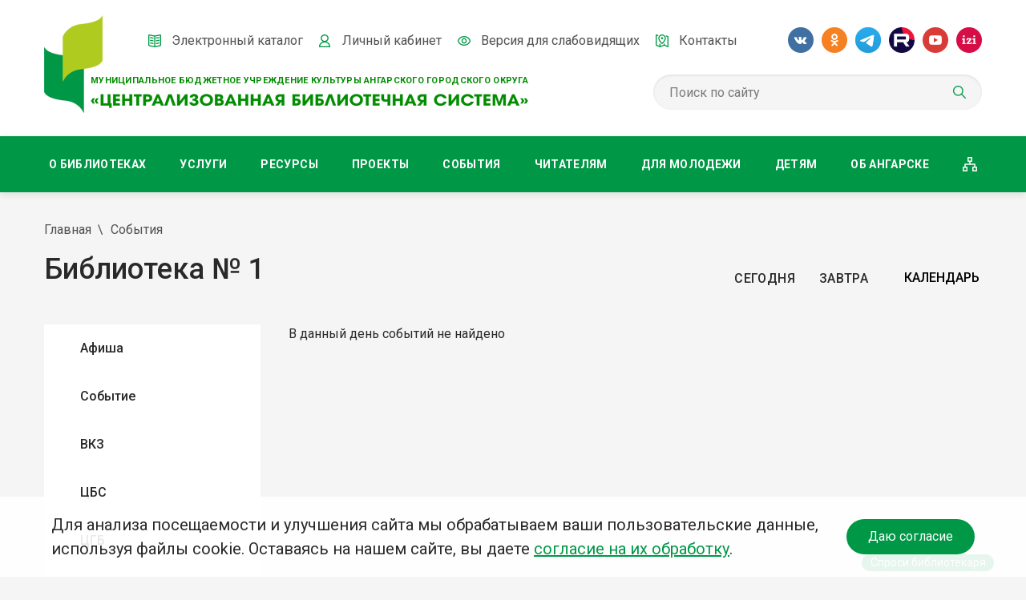

--- FILE ---
content_type: text/html; charset=utf-8
request_url: http://www.cbs-angarsk.ru/sobytia/16/?date=2023-02-03
body_size: 9531
content:

<!DOCTYPE html>

<html lang="ru">

<head>
     <title>События</title>
    <meta http-equiv="X-UA-Compatible" content="IE=edge">
    <meta charset="utf-8" />
    <meta name="keywords" content="">
    <meta name="description" content="">
    <meta name="author" content="">
    <meta name="viewport" content="width=device-width, initial-scale=1.0">
    <meta name="proculture-verification" content="57a860edf805333fa78016f2c01e274d">
    <link href='https://fonts.googleapis.com/css?family=Roboto:500,700,400&subset=latin,cyrillic' rel='stylesheet' type='text/css'>
    <link rel="stylesheet" href="/files/site/css/reset.css" />
    <link rel="stylesheet" href="/files/site/css/style.css?v=1.03" />
    <!-- <link rel="stylesheet" href="/files/site/css/blink.css?v=1.01" /> -->
    <link rel="stylesheet" href="/files/site/css/styleVS.css?v=1.04" />
    <link rel="stylesheet" href="/files/site/css/styleN.css?v=1.07" />
    <link rel="stylesheet" href="/files/site/css/owl.carousel.min.css" />
    <link rel="stylesheet" href="/files/site/css/jquery.jscrollpane.min.css" />
    <link rel="stylesheet" href="/files/site/css/jquery.fancybox.min.css" />
    <link rel="stylesheet" href="/files/site/js/jquery_ui_datepicker/smothness/jquery_ui_datepicker.css" />
    <!-- <link rel="stylesheet" href="/files/site/css/simplebar.css" /> -->
    <!-- gosuslugi widget 19/12/2023 -->
    <script src='https://pos.gosuslugi.ru/bin/script.min.js'></script> 
    <link rel="stylesheet" href="/files/site/css/style.widget.css?v=1.11769125256" />
    <!-- / -->
    <!--[if lt IE 9]>
		<script src="/files/site/js/html5shiv.min.js"></script>
		<script src="/files/site/js/respond.min.js"></script>
	<![endif]-->
   
    <link rel="icon" type="image/vnd.microsoft.icon" href="favicon.ico">
    <link rel="shortcut icon" href="favicon.ico">


<!-- Код счетчика. Установите данный код на свой сайт: -->
<script async src="https://culturaltracking.ru/static/js/spxl.js?pixelId=15338" data-pixel-id="15338"></script>
 
<!-- Yandex.Metrika counter -->
<script type="text/javascript" >
   (function(m,e,t,r,i,k,a){m[i]=m[i]||function(){(m[i].a=m[i].a||[]).push(arguments)};
   m[i].l=1*new Date();k=e.createElement(t),a=e.getElementsByTagName(t)[0],k.async=1,k.src=r,a.parentNode.insertBefore(k,a)})
   (window, document, "script", "https://mc.yandex.ru/metrika/tag.js", "ym");

   ym(56962648, "init", {
        clickmap:true,
        trackLinks:true,
        accurateTrackBounce:true
   });
</script>
<noscript><div><img src="https://mc.yandex.ru/watch/56962648" style="position:absolute; left:-9999px;" alt="" /></div></noscript><!-- /Yandex.Metrika counter -->
<meta name="yandex-verification" content="524a8620c2bf2b32" />
<!-- Yandex.Metrika counter -->
<script type="text/javascript" >
   (function(m,e,t,r,i,k,a){m[i]=m[i]||function(){(m[i].a=m[i].a||[]).push(arguments)};
   m[i].l=1*new Date();k=e.createElement(t),a=e.getElementsByTagName(t)[0],k.async=1,k.src=r,a.parentNode.insertBefore(k,a)})
   (window, document, "script", "https://mc.yandex.ru/metrika/tag.js", "ym");

   ym(1922587, "init", {
        clickmap:true,
        trackLinks:true,
        accurateTrackBounce:true
   });
</script>
<noscript><div><img src="https://mc.yandex.ru/watch/1922587" style="position:absolute; left:-9999px;" alt="" /></div></noscript>
<!-- /Yandex.Metrika counter -->



 
    
    <link href="/files/site/js/jquery_ui_datepicker/timepicker_plug/css/style.css" rel="stylesheet" type="text/css" />
    <link href="/files/site/js/jquery_ui_datepicker/smothness/jquery_ui_datepicker.css" rel="stylesheet" type="text/css" />
    <!-- <input class="datetime" value="2008-08-23 10:45:00" id="starttime"/>  -->
    <style type="text/css">
        .ui-datepicker {
            z-index: 99 !important;
        }
        .datetime {
                margin-top: -1px;
            }
            input.datetime::-webkit-input-placeholder {
                color: #2a2a2a;
                font-weight: 500;
                font-size: 16px;
                font-family: 'Roboto', sans-serif;
            }
           input.datetime:-ms-input-placeholder {
                color: #2a2a2a;
                font-weight: 500;
                font-size: 16px;
                font-family: 'Roboto', sans-serif;
           }
           input.datetime::-ms-input-placeholder {
                color: #2a2a2a;
                font-weight: 500;
                font-size: 16px;
                font-family: 'Roboto', sans-serif;
           }
           input.datetime::placeholder {
                color: #2a2a2a;
                font-weight: 500;
                font-size: 16px;
                font-family: 'Roboto', sans-serif;
           } 
    </style>
</head>

<body>
	<!--  -->
    <!-- wrap -->
    <div class="wrap">
		



<header class="header">
    <div class="inner-wrap">
        <div class="logo-wrap">
            <a href="/" class="logo">
                <img src="/files/site/img/main/logo.png" alt="">
            </a>
            <div class="logo-text-wrap">
                <div class="logo-text">муниципальное бюджетное учреждение культуры ангарского городского округа</div>
                <div class="logo-text-pic">
                    <img src="/files/site/img/main/logo-text.png" alt="">
                </div>
            </div>
        </div>
        <div class="header-menu-wrap">
            <ul style="">
                <li>
                    <a href="http://irbis.cbs-angarsk.ru/CGI-bin/irbis64r_plus/irbis_webcgi.exe?C21COM=F&I21DBN=EK_FULLTEXT&P21DBN=EK&Z21ID=GUEST" target="_blank">
                        <span class="menu-ico"><span class="i i-ico-header01"></span></span>
                        <span class="menu-title">Электронный каталог</span>
                    </a>
                </li>
                <li>
                    <div class="main-login-wrap js-popup-wrap">
                        <a href="/personal/profile/" class="">
                            <span class="menu-ico"><span class="i i-ico-header02"></span></span>
                            <span class="menu-title">Личный кабинет</span>
                        </a>
                                                    <form class="login-block js-popup-block">

                                <div class="frm-row" style="width: 100%; margin: 0;">
                                    <div class="frm-field full" style="margin-bottom: 15px;">
                                        <input type="email" name="email" placeholder="Email">
                                    </div>
                                </div>
                                <div class="frm-row" style="width: 100%; margin: 0;">
                                    <div class="frm-field full" style="margin-bottom: 15px;">
                                        <input type="password" name="password" placeholder="Пароль">
                                    </div>
                                </div>
                                <div class="frm-row" style="width: 100%; margin: 0;">
                                    <div class="frm-field full" style="margin-bottom: 15px;">
                                        <a class="aa" href="/personal/">Регистрация</a>
                                    </div>
                                </div>
                                <div class="frm-row pass" style="width: 100%; margin: 0;">
                                    <div class="frm-field pass" style="margin-bottom: 15px;">
                                        <a class="password-lol" href="">Забыли пароль?</a>
                                    </div>
                                </div>
                                <div class="frm-row-submit">
                                    <div class="frm-field full" style="margin-bottom: 15px;">
                                        <input type="submit" class="btn-main" value="Войти" style="    min-width: 160px;">
                                    </div>
                                </div>
                            </form>
                                            </div>


                </li>
                <li>
                    <a href="?blint=1" class="noeyes">
                        <span class="menu-ico"><span class="i i-ico-header03"></span></span>
                        <span class="menu-title">Версия для слабовидящих</span>
                    </a>
                </li>
                <li>
                    <a href="/contacts/">
                        <span class="menu-ico"><span class="i i-ico-header04"></span></span>
                        <span class="menu-title">Контакты</span>
                    </a>
                </li>
            </ul>
        </div>
        <div class="soc-wrap">
            <a href="https://vk.com/public165017757" target="_blank" class="btn-action-soc"><span class="i i-ico-soc01"></span></a>
            <!-- <a href="https://www.facebook.com/biblioteki.angarska/" target="_blank" class="btn-action-soc"><span class="i i-ico-soc02"></span></a> -->
            <a href="https://ok.ru/bibliotekiangarska" target="_blank" class="btn-action-soc"><span class="i i-ico-soc03"></span></a>

            <a href="https://t.me/biblioteki_angarska" target="_blank" class="btn-action-soc"><span class="i i-ico-soc07"></span></a>
            <a href="https://rutube.ru/channel/24131534/" target="_blank" class="btn-action-soc"><span class="i i-ico-soc08"></span></a>
            <!-- <a href="https://www.instagram.com/biblioteki_angarska/" target="_blank" class="btn-action-soc"><span class="i i-ico-soc04"></span></a> -->
            <a href="https://www.youtube.com/channel/UCmIoSFJobe6_AipwELefGXQ/videos?view=0&sort=dd&shelf_id=1&view_as=subscriber" target="_blank" class="btn-action-soc"><span class="i i-ico-soc05"></span></a>
            <a href="https://izi.travel/ru/eb5f-mbuk-cbs-g-angarsk/ru" target="_blank" class="btn-action-soc"><span class="i i-ico-soc06"></span></a>
        </div>
        <div class="search-wrap">
            <form action="/search/" method="get" class="frm-main-search">
                <input type="text" name="search" placeholder="Поиск по сайту" value="">
                <button type="submit" class="btn-action-search"></button>
            </form>
        </div>
    </div>
</header>

<style type="text/css">
    .menu_hover ul {

        background: #009846;
        position: absolute;
        z-index: 999;
        display: none !important;
        right: 0;
        min-width: 100%;
    }

    .menu_hover {
        position: relative;
    }

    .menu_hover ul li {
        display: block;
        position: relative;
        padding: 5px;
        display: block;
        line-height: 1;
        margin: 5px 0px;
    }

    .menu_hover:hover ul {
        display: block !important;
    }

    .menu_hover:hover>a {
        background: rgba(20, 31, 51, 0.1);
    }

    .nav .inner-wrap {
        overflow: unset;
    }

    @media (max-width: 800px) {
        .menu_hover a[data-id="qwe"] {
            display: none;
        }

        .menu_hover ul {
            display: block !important;
            background: transparent;
            box-shadow: none;
            position: relative;
        }

        .menu_hover ul li a {
            text-align: center !important;
        }
    }
    
</style>


<!-- nav -->
<nav class="nav js-popup-wrap">
    <a href="" class="btn-action-menu js-btn-toggle">Меню</a>
    <div class="inner-wrap js-popup-block">
        <ul>
            
                
                <li class=" menu_hover">
                    <a href="/o-bibliotekah/"  class="">О библиотеках</a>
                    <ul><li><a href='https://cbs-angarsk.ru/o-bibliotekah/' style='height: initial;line-height: 1em; padding:10px;'>Официальная информация</a></li><li><a href='/o-bibliotekah/dokumenty/' style='height: initial;line-height: 1em; padding:10px;'>Документы</a></li><li><a href='https://cbs-angarsk.ru/uchetnaya-politika/' style='height: initial;line-height: 1em; padding:10px;'>Учетная политика</a></li><li><a href='/o-bibliotekah/struktura-cbs/' style='height: initial;line-height: 1em; padding:10px;'>Структура ЦБС</a></li><li><a href='https://cbs-angarsk.ru/rezhim-raboty/' style='height: initial;line-height: 1em; padding:10px;'>Режим работы</a></li><li><a href='https://cbs-angarsk.ru/o-bibliotekah/napravleniya-raboty/kluby/' style='height: initial;line-height: 1em; padding:10px;'>Клубы</a></li><li><a href='https://cbs-angarsk.ru/o-bibliotekah/napravleniya-raboty/muzei/' style='height: initial;line-height: 1em; padding:10px;'>Музеи</a></li><li><a href='https://cbs-angarsk.ru/proekty/' style='height: initial;line-height: 1em; padding:10px;'>Проекты</a></li><li><a href='/o-bibliotekah/dostizheniya/' style='height: initial;line-height: 1em; padding:10px;'>Достижения</a></li><li><a href='/o-bibliotekah/dostupnaya-sreda/' style='height: initial;line-height: 1em; padding:10px;'>Доступная среда</a></li><li><a href='https://cbs-angarsk.ru/o-bibliotekah/bezopasnost/' style='height: initial;line-height: 1em; padding:10px;'>Безопасность</a></li><li><a href='https://cbs-angarsk.ru/o-bibliotekah/protivodejstvie-korrupcii/' style='height: initial;line-height: 1em; padding:10px;'>Противодействие коррупции</a></li><li><a href='/reviews/' style='height: initial;line-height: 1em; padding:10px;'>Отзывы и предложения пользователей</a></li><li><a href='https://cbs-angarsk.ru/oprosy/item/79' style='height: initial;line-height: 1em; padding:10px;'>Опросы и голосования</a></li></ul>                </li>

            
                
                <li class=" menu_hover">
                    <a href="/uslugi/"  class="">Услуги</a>
                    <ul><li><a href='/uslugi/besplatnye-uslugi/' style='height: initial;line-height: 1em; padding:10px;'>Бесплатные услуги</a></li><li><a href='/uslugi/platnye-uslugi/' style='height: initial;line-height: 1em; padding:10px;'>Платные услуги</a></li><li><a href='/uslugi/pravila-pokupki-i-vozvrata-biletov/' style='height: initial;line-height: 1em; padding:10px;'>Покупка и возврат билетов</a></li><li><a href='/uslugi/pushkinskaya-karta/' style='height: initial;line-height: 1em; padding:10px;'>Пушкинская карта</a></li><li><a href='https://cbs-angarsk.ru/uslugi/edd/' style='height: initial;line-height: 1em; padding:10px;'>Электронная доставка документов</a></li><li><a href='/uslugi/ocenka-kachestva-okazaniya-bibliotechnyh-uslug/' style='height: initial;line-height: 1em; padding:10px;'>Оценка качества оказания библиотечных услуг</a></li><li><a href='https://cbs-angarsk.ru/personal/' style='height: initial;line-height: 1em; padding:10px;'>Виртуальная справочная служба «Спроси библиотекаря»</a></li></ul>                </li>

            
                
                <li class=" menu_hover">
                    <a href="/resursy/"  class="">Ресурсы</a>
                    <ul><li><a href='https://cbs-angarsk.ru/resursy/fond-cbs/' style='height: initial;line-height: 1em; padding:10px;'>Фонд</a></li><li><a href='https://cbs-angarsk.ru/resursy/elektronnye-bazy-dannyh/' style='height: initial;line-height: 1em; padding:10px;'>Электронные базы данных</a></li><li><a href='https://cbs-angarsk.ru/chitatelyam/litres/' style='height: initial;line-height: 1em; padding:10px;'>ЛитРес</a></li><li><a href='/resursy/izdaniya-cbs/' style='height: initial;line-height: 1em; padding:10px;'>Издания ЦБС</a></li><li><a href='/resursy/obyazatelnyj-ekzemplyar/' style='height: initial;line-height: 1em; padding:10px;'>Обязательный экземпляр</a></li><li><a href='https://cbs-angarsk.ru/resursy/tekhnicheskie-resursy/' style='height: initial;line-height: 1em; padding:10px;'>Технические ресурсы</a></li></ul>                </li>

            
                
                <li class="">
                    <a href="https://cbs-angarsk.ru/proekty/"  class="">Проекты</a>
                                    </li>

            
                
                <li class=" menu_hover">
                    <a href="/sobytia/"  class="">События</a>
                    <ul><li><a href='/sobytia/1/' style='height: initial;line-height: 1em; padding:10px;'> Афиша </a></li><li><a href='/sobytia/3/' style='height: initial;line-height: 1em; padding:10px;'> Событие </a></li><li><a href='/sobytia/12/' style='height: initial;line-height: 1em; padding:10px;'> ВКЗ </a></li><li><a href='/sobytia/13/' style='height: initial;line-height: 1em; padding:10px;'> ЦБС </a></li><li><a href='/sobytia/14/' style='height: initial;line-height: 1em; padding:10px;'> ЦГБ </a></li><li><a href='/sobytia/15/' style='height: initial;line-height: 1em; padding:10px;'> ЦДБ </a></li><li><a href='/sobytia/16/' style='height: initial;line-height: 1em; padding:10px;'> Библиотека № 1 </a></li><li><a href='/sobytia/17/' style='height: initial;line-height: 1em; padding:10px;'> Библиотека № 2 </a></li><li><a href='/sobytia/18/' style='height: initial;line-height: 1em; padding:10px;'> Библиотека № 3 </a></li><li><a href='/sobytia/19/' style='height: initial;line-height: 1em; padding:10px;'> Библиотека № 4 </a></li><li><a href='/sobytia/20/' style='height: initial;line-height: 1em; padding:10px;'> Библиотека № 5 </a></li><li><a href='/sobytia/21/' style='height: initial;line-height: 1em; padding:10px;'> Библиотека № 6 </a></li><li><a href='/sobytia/22/' style='height: initial;line-height: 1em; padding:10px;'> Библиотека № 7 </a></li><li><a href='/sobytia/23/' style='height: initial;line-height: 1em; padding:10px;'> Библиотека № 8 </a></li><li><a href='/sobytia/24/' style='height: initial;line-height: 1em; padding:10px;'> Библиотека № 9 </a></li><li><a href='/sobytia/25/' style='height: initial;line-height: 1em; padding:10px;'> Библиотека № 10 </a></li><li><a href='/sobytia/26/' style='height: initial;line-height: 1em; padding:10px;'> Библиотека № 11 </a></li><li><a href='/sobytia/27/' style='height: initial;line-height: 1em; padding:10px;'> Библиотека № 14 </a></li><li><a href='/sobytia/29/' style='height: initial;line-height: 1em; padding:10px;'> Библиотека № 16 </a></li><li><a href='/sobytia/30/' style='height: initial;line-height: 1em; padding:10px;'> Библиотека № 19 </a></li><li><a href='/sobytia/31/' style='height: initial;line-height: 1em; padding:10px;'> Библиотека № 20 </a></li><li><a href='/sobytia/38/' style='height: initial;line-height: 1em; padding:10px;'> Читающий город </a></li><li><a href='/sobytia/39/' style='height: initial;line-height: 1em; padding:10px;'> Ретрозал </a></li></ul>                </li>

            
                
                <li class=" menu_hover">
                    <a href="/chitatelyam/ "  class="">Читателям</a>
                    <ul><li><a href='/chitatelyam/kak-zapisatsya-v-biblioteku/' style='height: initial;line-height: 1em; padding:10px;'>Как записаться в библиотеку</a></li><li><a href='/chitatelyam/sobytie-goda/' style='height: initial;line-height: 1em; padding:10px;'>Событие года</a></li><li><a href='/chitatelyam/kalendar-znamenatelnyh-dat/' style='height: initial;line-height: 1em; padding:10px;'>Календарь знаменательных дат</a></li><li><a href=' /chitatelyam/konkurs-chitayushchij-gorod-2025/' style='height: initial;line-height: 1em; padding:10px;'>Конкурс «Читающий город»</a></li><li><a href='/chitatelyam/elektronnye-biblioteki/' style='height: initial;line-height: 1em; padding:10px;'>Виртуальный читальный зал</a></li><li><a href='https://cbs-angarsk.ru/chitatelyam/knigodar/' style='height: initial;line-height: 1em; padding:10px;'>Книгодарь</a></li><li><a href='/catalog/' style='height: initial;line-height: 1em; padding:10px;'>Книжная полка</a></li><li><a href='/chitatelyam/virtualnye-vystavki/' style='height: initial;line-height: 1em; padding:10px;'>Виртуальные выставки</a></li><li><a href='/chitatelyam/literaturnye-premii/' style='height: initial;line-height: 1em; padding:10px;'>Литературные премии</a></li><li><a href='/chitatelyam/obzory/' style='height: initial;line-height: 1em; padding:10px;'>Обзоры</a></li><li><a href='/chitatelyam/videoobzory/' style='height: initial;line-height: 1em; padding:10px;'>Видеообзоры</a></li><li><a href='/chitatelyam/buktrejlery/' style='height: initial;line-height: 1em; padding:10px;'>Буктрейлеры</a></li><li><a href='/oprosy/' style='height: initial;line-height: 1em; padding:10px;'>Викторины</a></li></ul>                </li>

            
                
                <li class="">
                    <a href="https://cbs-angarsk.ru/dlya-molodezhi/"  class="">Для молодежи</a>
                                    </li>

            
                
                <li class="">
                    <a href="https://deti.cbs-angarsk.ru/" target="_blank" class="">Детям</a>
                                    </li>

            
                
                <li class=" menu_hover">
                    <a href="/ob-angarske/"  class="">Об Ангарске</a>
                    <ul><li><a href='/ob-angarske/administrativnyj-sostav/' style='height: initial;line-height: 1em; padding:10px;'>Состав Ангарского городского округа</a></li><li><a href='https://cbs-angarsk.ru/ob-angarske/istoriya-goroda/' style='height: initial;line-height: 1em; padding:10px;'>История города</a></li><li><a href='https://cbs-angarsk.ru/ob-angarske/goroda-pobratimy/' style='height: initial;line-height: 1em; padding:10px;'>Города-побратимы</a></li><li><a href='https://cbs-angarsk.ru/ob-angarske/socialnye-sluzhby/' style='height: initial;line-height: 1em; padding:10px;'>Социальные службы</a></li><li><a href='https://cbs-angarsk.ru/proekty/70-interesnyh-faktov-iz-istorii-angarska/' style='height: initial;line-height: 1em; padding:10px;'>70 интересных фактов</a></li><li><a href='https://cbs-angarsk.ru/ob-angarske/proiskhozhdenie-nazvaniya/' style='height: initial;line-height: 1em; padding:10px;'>Происхождение названия</a></li><li><a href='https://cbs-angarsk.ru/ob-angarske/simvolika/' style='height: initial;line-height: 1em; padding:10px;'>Символика</a></li><li><a href='/proekty/tvorcy-svoej-sudby-izvestnye-lyudi-angarska/' style='height: initial;line-height: 1em; padding:10px;'>Творцы своей судьбы</a></li><li><a href='/ob-angarske/angarsk-literaturnyj/ ' style='height: initial;line-height: 1em; padding:10px;'>Ангарск литературный</a></li><li><a href='/ob-angarske/s-dnem-rozhdeniya-lyubimyj-gorod/' style='height: initial;line-height: 1em; padding:10px;'>С Днем рождения, любимый город!</a></li><li><a href='/ob-angarske/arhiv-periodicheskih-izdanij/' style='height: initial;line-height: 1em; padding:10px;'>Архив периодических изданий</a></li><li><a href='/ob-angarske/literatura-o-gorode/' style='height: initial;line-height: 1em; padding:10px;'>Литература о городе</a></li></ul>                </li>

            
            <li>
                <a href="/sitemap/" class="link-map"><span class="menu-title">Карта сайта</span></a>
            </li>
        </ul>
    </div>
</nav>
<!-- /nav --> 

        <div class="page">
            <!-- breadcrumbs box -->
            <div class="breadcrumbs-box">
                <a href="/">Главная</a>
                <a href="/sobytia/">События</a>
            </div>
                <!-- main title box -->
                <div class="main-title-box nav-include">
                   <h1>Библиотека № 1</h1>

                   
                   <div class="nav-wrap">
                    <ul>
                        <li style="padding: 10px 0; font-size: 16px;"><a value="?date=2026-01-23" href="?date=2026-01-23">Сегодня</a></li>
                        <li style="padding: 10px 0; font-size: 16px;"><a value="?date=2026-01-24" href="?date=2026-01-24">Завтра</a></li>
                        <li style="width: 112px;">
                           <input type="text" class="datetime" readonly autocomplete="off" value="КАЛЕНДАРЬ" id="starttime" placeholder="КАЛЕНДАРЬ" style="box-shadow: inset 0px 0px 0px 0px rgba(0, 0, 0, 0.66); padding: 0;font-weight: 500;padding-bottom: 2px;">
                        </li>
                    </ul>
                </div>
                </div>
                <!-- /main title box -->
            <div class="content-wrap">
            <!-- side -->
            <div class="side">
                <!-- side menu -->
                <div class="side-menu type-second">
                    <ul>
                        
                <li style="list-style-type: none;">
                    <a href="/sobytia/1">Афиша</a>
                </li>
            
                <li style="list-style-type: none;">
                    <a href="/sobytia/3">Событие</a>
                </li>
            
                <li style="list-style-type: none;">
                    <a href="/sobytia/12">ВКЗ</a>
                </li>
            
                <li style="list-style-type: none;">
                    <a href="/sobytia/13">ЦБС</a>
                </li>
            
                <li style="list-style-type: none;">
                    <a href="/sobytia/14">ЦГБ</a>
                </li>
            
                <li style="list-style-type: none;">
                    <a href="/sobytia/15">ЦДБ</a>
                </li>
            
                <li style="list-style-type: none;">
                    <a href="/sobytia/16">Библиотека № 1</a>
                </li>
            
                <li style="list-style-type: none;">
                    <a href="/sobytia/17">Библиотека № 2</a>
                </li>
            
                <li style="list-style-type: none;">
                    <a href="/sobytia/18">Библиотека № 3</a>
                </li>
            
                <li style="list-style-type: none;">
                    <a href="/sobytia/19">Библиотека № 4</a>
                </li>
            
                <li style="list-style-type: none;">
                    <a href="/sobytia/20">Библиотека № 5</a>
                </li>
            
                <li style="list-style-type: none;">
                    <a href="/sobytia/21">Библиотека № 6</a>
                </li>
            
                <li style="list-style-type: none;">
                    <a href="/sobytia/22">Библиотека № 7</a>
                </li>
            
                <li style="list-style-type: none;">
                    <a href="/sobytia/23">Библиотека № 8</a>
                </li>
            
                <li style="list-style-type: none;">
                    <a href="/sobytia/24">Библиотека № 9</a>
                </li>
            
                <li style="list-style-type: none;">
                    <a href="/sobytia/25">Библиотека № 10</a>
                </li>
            
                <li style="list-style-type: none;">
                    <a href="/sobytia/26">Библиотека № 11</a>
                </li>
            
                <li style="list-style-type: none;">
                    <a href="/sobytia/27">Библиотека № 14</a>
                </li>
            
                <li style="list-style-type: none;">
                    <a href="/sobytia/29">Библиотека № 16</a>
                </li>
            
                <li style="list-style-type: none;">
                    <a href="/sobytia/30">Библиотека № 19</a>
                </li>
            
                <li style="list-style-type: none;">
                    <a href="/sobytia/31">Библиотека № 20</a>
                </li>
            
                <li style="list-style-type: none;">
                    <a href="/sobytia/38">Читающий город</a>
                </li>
            
                <li style="list-style-type: none;">
                    <a href="/sobytia/39">Ретрозал</a>
                </li>
                                </ul>
                </div>
                <!-- /side menu -->
            </div>
            <!-- /side -->
            <!-- content -->
            <div class="content">
                <div class="cnt">
                    <!-- events box -->
                    <div class="events-box">
                        <div class="items-wrap">
                        <p style='padding-left: 20px;'>В данный день событий не найдено</p>                        </div>
                    </div>    
                    <!-- /events box -->
                    <!-- pagenav box -->
                                        <!-- /pagenav box -->
                </div>
            </div>
            <!-- /content -->
        </div>
        <!-- /content wrap -->            
        </div>
        <!-- /page -->
        <div class="sep-page"></div>
    </div>
    <!-- /wrap -->
    <!-- footer -->
    <footer class="footer">
    <div class="inner-wrap">
        <div class="footer-inner">
            <div class="footer-info-wrap">
                <p>© Муниципальное бюджетное учреждение культуры Ангарского городского округа «Централизованная библиотечная система» (МБУК «ЦБС»), 2026</p>
                <p><b>Адрес</b>: 665841, Иркутская&nbsp;обл., г.&nbsp;Ангарск, 17&nbsp;микрорайон, дом&nbsp;4</p>
                <p><b>Телефоны</b>: <a href="tel:83955551022">+7&nbsp;(3955)&nbsp;55&#8209;10&#8209;22, 55&#8209;09&#8209;61, 55&#8209;09&#8209;69</a>
                </p>
                <p><b>Факс</b>: <a href="tel:83955554719">+7&nbsp;(3955)&nbsp;55&#8209;47&#8209;19</a>
                </p>
                <p><b>Электронная почта</b>: <a href="mailto:cbs-angarsk@yandex.ru">cbs-angarsk@yandex.ru</a>
                </p>
            </div>
            <div class="footer-soc-wrap">
                <p>Мы в социальных сетях – <b>#Библиотеки_Ангарска</b></p>
                <div class="soc-wrap">
                    <a href="https://vk.com/public165017757" target="_blank" class="btn-action-soc"><span class="i i-ico-soc01"></span></a>
                    <!-- <a href="https://www.facebook.com/biblioteki.angarska/" target="_blank" class="btn-action-soc"><span class="i i-ico-soc02"></span></a> -->
                    <a href="https://ok.ru/bibliotekiangarska" target="_blank" class="btn-action-soc"><span class="i i-ico-soc03"></span></a>

                    
                    <a href="https://t.me/biblioteki_angarska" target="_blank" class="btn-action-soc"><span class="i i-ico-soc07"></span></a>
                    <a href="https://rutube.ru/channel/24131534/" target="_blank" class="btn-action-soc"><span class="i i-ico-soc08"></span></a>
                    <!-- <a href="https://www.instagram.com/biblioteki_angarska/" target="_blank" class="btn-action-soc"><span class="i i-ico-soc04"></span></a> -->
                    <a href="https://www.youtube.com/channel/UCmIoSFJobe6_AipwELefGXQ/videos?view=0&sort=dd&shelf_id=1&view_as=subscriber" target="_blank" class="btn-action-soc"><span class="i i-ico-soc05"></span></a>
                    <a href="https://izi.travel/ru/eb5f-mbuk-cbs-g-angarsk/ru" target="_blank" class="btn-action-soc"><span class="i i-ico-soc06"></span></a>
                </div>
                <div class="menu-wrap">
                    <ul>
                        <li><a href="/contacts/">Приглашаем Вас в наши библиотеки!</a>
                        </li>
                        <li><a href="/reviews/">Добавьте отзыв</a>
                        </li>
                        <li><a href="/oprosy/item/79/">Примите участие в опросе</a>
                        </li>
                        <li><a href="/agreement/">Ознакомьтесь с политикой конфиденциальности</a>
                        </li>
                    </ul>
                </div>
            </div>
            <div class="footer-menu-wrap">
                <p><b>Учредитель:</b></p>
                <div class="menu-wrap">
                    <ul>
                        <li><a href="https://angarsk-adm.ru/administratsiya/struktura/upravlenie_po_kulture/" target="_blank">Управление по культуре и молодежной политике АГО </a>
                        </li>
                        <li><a href="/uslugi/ocenka-kachestva-okazaniya-bibliotechnyh-uslug/" target="_blank">Независимая оценка качества библиотечных услуг</a>
                        </li>
                    </ul>
                </div>
            </div>
            <div class="footer-actions-wrap">
                <div class="count-wrap">
                    <a class="btn-action-count" href="https://metrika.yandex.ru/stat/?id=1922587&amp;from=informer" target="_blank" rel="nofollow">
                        <img src="https://informer.yandex.ru/informer/1922587/3_1_FFFFFFFF_EFEFEFFF_0_pageviews" style="width:88px; height:31px; border:0;" alt="Яндекс.Метрика" title="Яндекс.Метрика: данные за сегодня (просмотры, визиты и уникальные посетители)" class="ym-advanced-informer" data-cid="1922587" data-lang="ru" />
                    </a>

<!-- Yandex.Metrika informer -->

<!-- /Yandex.Metrika informer -->
                </div>
                <div class="studio-wrap">
                    <a href="http://www.delosite.ru/" class="studio">

                Разработка сайта: 

                <span>Деловой сайт</span>

            </a>
                </div>
            </div>
        </div>
    </div>
</footer>
<!-- /footer -->    <!-- /footer -->
	
<!-- <div id="fixed-container" style="z-index: -1; position: fixed; height:100%; width: 100%"></div> -->

<!-- Вход / регистрация -->
<div id="popup-auth" style="display: none;">
    <form action="/" class="frm-popup" id="lol">
        <div class="popup-tabs js-tabs-nav">
            <ul>
                <li><a href="" data-tab="popup01" id="l1" class="active">Войти</a>
                </li>
                <li><a href="" data-tab="popup02" id="l2">Создать аккаунт</a>
                </li>
            </ul>
        </div>
        <!-- tab 01 -->
        <div class="js-tab-block"  id="frm-popup-auth" data-tab="popup01">
            <div class="frm-row">
                <input type="email" autocomplete="off" placeholder="E-mail">
                <div class="error-email" style="display: none; color: red;">Введите Email</div>
            </div>
            <div class="frm-row">
                <input type="password" autocomplete="off" placeholder="Пароль">
                <div class="error-password" style="display: none; color: red;">Введите пароль</div>
            </div>
            <div class="frm-row-submit">
                <input type="submit" value="Войти">
                <div class="submit-link">
                    <a class="js-btn-popup-recov" id="l3" href="">Забыли пароль?</a>
                </div>
            </div>
        </div>
        <!-- /tab 01 -->
        <!-- tab 02 -->
        <div class="js-tab-block" id="frm-popup-reg" data-tab="popup02">
            <div class="frm-row">
                <input type="name" placeholder="ФИО">
                <div class="error-name" style="display: none; color: red;">Введите имя</div>
            </div>
            <div class="frm-row">
                <input type="email" placeholder="E-mail">
                <div class="error-email" style="display: none; color: red;">Введите Email</div>
            </div>
            <div class="frm-row">
                <input type="password" placeholder="Пароль">
                <div class="error-password" style="display: none; color: red;">Введите пароль</div>
            </div>
            <!-- <div class="frm-row">
                <input type="password" placeholder="Повторите пароль">
            </div> -->
            <div class="frm-row-submit">
                <input type="submit" value="Зарегистрироваться">
            </div>
        </div>
        <!-- /tab 02 -->
    </form>
</div>

<!-- восстановление пароля -->
<div class="auth-recover-tab" style="display: none;">
    <form action="/" class="frm-popup recover" id="popup-recover">
        <div class="main-title" style="text-align: center;">Восстановление пароля</div>
        <div class="frm-row" style="width: 100%; margin: 0;">
            <div class="frm-field" style="width: 100%;">
                <input type="email" placeholder="E-mail" required="">
            </div>
        </div>
        <div class="frm-row-submit">
            <input type="submit" style="margin: 0px 30px 20px 80px;" value="Отправить письмо" class="btn-main">
        </div>
        <div class="text1">
    </form>
</div>

<div id="popup-success-reg" style="display: none;">
    <form action="/" class="frm-popup">
        <div class="frm-title-success" style="text-align: center;margin-bottom: 0; font-size: 22px; font-weight: 700; padding-top: 55px;">Вы успешно зарегестрированы!</div>
    </form>
</div>

<div id="popup-success-auth" style="display: none;">
    <form action="/" class="frm-popup">
        <div class="frm-title-success" style="text-align: center;margin-bottom: 0; font-size: 22px; font-weight: 700; padding-top: 55px;">Добро пожаловать!</div>
    </form>
</div>

<div id="popup-success-recov" style="display: none;">
    <form action="/" class="frm-popup">
        <div class="frm-title-success">Письмо с новым паролем отправлено Вам на почту!</div>
    </form>
</div>

<div id="popup-login" style=" padding-top: 40px;">
    <form class="login-block js-popup-block active">
        <div class="frm-title-success" style="text-align: center;margin-bottom: 0; font-size: 20px; font-weight: 400; margin-bottom: 25px;">Вход в личный кабинет</div>
        <div class="interface" style="text-align: center;font-size: 13px;color: red;" data-element="intarface"></div>
        <div class="frm-row" style="width: 100%; margin: 0;">
            <div class="frm-field full" style="margin-bottom: 15px;">
                <input type="email" name="email" placeholder="E-mail">
            </div>
        </div>
        <div class="frm-row" style="width: 100%; margin: 0;">
            <div class="frm-field full" style="margin-bottom: 15px;">
                <input type="password" name="password" placeholder="Пароль">
            </div>
        </div>
        <div class="frm-row" style="width: 100%; margin: 0;">
            <div class="frm-field full" style="margin-bottom: 15px;">
                <a class="aa" href="/personal/">Регистрация</a>
            </div>
        </div>
        <div class="frm-row pass" style="width: 100%; margin: 0;">
            <div class="frm-field pass" style="margin-bottom: 15px;">
                <a class="password-lol" href="">Забыли пароль?</a>
            </div>
        </div>
        <div class="frm-row-submit">
            <div class="frm-field full" style="margin-bottom: 15px; text-align: center;">
                <input type="submit" class="btn-main" value="Войти" style="min-width: 160px;float:none">
            </div>
        </div>
    </form>
</div>
<!-- Отзыв -->
<!-- <div id="popup-review">
    <form action="/" class="frm-popup" id="review-form">
        <div class="frm-title-success" style="font-size: 22px; font-weight: 700; text-align: center; padding-bottom: 20px;">Оставить отзыв</div>
        <div class="frm-row">
            <span class="ui-helper-hidden-accessible"><input type="text"/></span>
            <div class="frm-field">
                <input type="text" name="author" placeholder="Ваше имя">
                <div class="error-name" style="display: none;">Введите имя</div>
            </div>
            <div class="frm-field">
                <textarea name="question" placeholder="Отзыв"></textarea>
                <div class="error-message" style="display: none;">Оставьте отзыв</div>
            </div>
        </div>
        <div class="frm-row-submit">
            <div class="frm-field">
                <input type="submit" value="Отправить">
            </div>
            <div class="frm-field">
                <div class="frm-select">
                    <input type="checkbox" id="chkRev" checked>
                    <label for="chkRev">Принимаю условия <a href="/agreement/">соглашения</a> на обработку персональных данных</label>
                </div>
                <div class="error-check" style="display: none;">Ваше согласие обязательно</div>
            </div>
        </div>
    </form>
</div> -->

<div id="popup-review-success" style="display: none; height: 100px !important; padding-top: 40px;">
    <form action="/" class="frm-popup">
        <div class="frm-title-success" style="text-align: center;margin-bottom: 0; font-size: 22px; font-weight: 700;">Ваш отзыв принят</div>
    </form>
</div>

<!-- Обратный звонок -->
<!-- !!! Заказать звонок-->
<div id="popup-callback">
    <form action="/" class="frm-popup" id="form-popup">
        <div class="main-title" style="font-size: 34px;font-size: 34px;padding: 20px 0;text-align: center;">Заказать звонок</div>
        <div class="frm-row" style="margin: 0 auto; width: 100%;">
            <div class="frm-field" style="width: 100%;">
                <input type="text" name="name" placeholder="Ваше имя">
                <div class="error-name" style="display: none; color: red;">Введите имя</div>
            </div>
        </div>
        <div class="frm-row" style="margin: 0 auto; width: 100%;">
            <div class="frm-field" style="width: 100%;">
                <input type="tel" name="phone" placeholder="Телефон">
                <div class="error-phone" style="display: none; color: red;">Введите телефон</div>
            </div>
        </div>
        <div class="frm-row-submit" style="display: grid;">
            <input type="submit" style="width: 50%;margin: 0 auto;" value="Отправить заявку">
            <div class="frm-info" style="padding: 20px;">Нажимая на кнопку, вы принимаете условия <a href="/agreement/">Положения об обработке персональных данных</a>.</div>
        </div>
    </form>
</div>

<!-- !!! Спроси библиотекаря-->
<div id="popup-callback-2">
    <form action="/" class="frm-popup" id="form-popup-2">
        <div class="main-title" style="font-size: 34px;font-size: 34px;padding: 20px 0;text-align: center;">Спроси библиотекаря</div>
        <div class="frm-row" style="margin: 0 auto; width: 100%;">
            <div class="frm-field" style="width: 100%;">
                <input type="text" name="name" placeholder="Ваше имя">
                <div class="error-name" style="display: none; color: red;">Введите имя</div>
            </div>
            <div class="frm-field" style="width: 100%;">
                <input type="text" name="email" placeholder="Ваш email">
                <div class="error-email" style="display: none; color: red;">Введите email</div>
            </div>
        </div>
        <div class="frm-row" style="margin: 0 auto; width: 100%;">
            <div class="frm-field" style="width: 100%;">
                <input type="tel" name="phone" placeholder="Телефон">
                <div class="error-phone" style="display: none; color: red;">Введите телефон</div>
            </div>
        </div>
        <div class="frm-row" style="padding-top: 10px; margin-bottom: 10px; padding: 10px 15px 10px 15px; margin: 0 auto !important; width: 100%;">
            <textarea type="text" placeholder="Сообщение" name="comment"></textarea>
            <div class="error-comment" style="display: none; color: red;">Введите сообщение</div>
        </div>
        <div class="frm-row-submit" style="display: grid;">
            <input type="submit" style="width: 50%;margin: 0 auto;" value="Отправить заявку">
            <div class="frm-info" style="padding: 20px;">Нажимая на кнопку, вы принимаете условия <a href="/agreement/">Положения об обработке персональных данных</a>.</div>
        </div>
    </form>
</div>

<div id="popup-success" style="display: none;">
    <form action="/" class="frm-popup">
        <div class="frm-title-success" style="text-align: center;margin-bottom: 0; font-size: 22px; font-weight: 700; padding: 55px 0;">Ваша заявка отправлена</div>
    </form>
    <!-- <p class="popup-message" style="padding-top: 55px;">Ваша заявка отправлена</p> -->
</div>

<div id="popup-success-2" style="display: none;">
    <form action="/" class="frm-popup">
        <div class="frm-title-success">Ваша заявка отправлена! Мы с Вами свяжемся!</div>
    </form>
</div>

<!-- <div id="popup-callback-3">
    <form action="/" class="frm-popup" id="form-popup-3">
        <div class="title" style="display: none;" required>
            <input type="text" name="title" value="Библиотека № 1" required>
        </div>
        <div class="main-title" style="font-size: 34px;font-size: 34px;padding: 20px 0;text-align: center;">Викторина</div>
        <div class="frm-row proc" style="width: 60%;display: block;padding-bottom: 20px;font-size: 16px;margin: 0 auto;">

        </div>
        <div class="frm-row" style="margin: 0 auto; width: 80%;">
            <div class="frm-field" style="width: 100%;">
                <input type="text" name="name" placeholder="Ваше имя">
                <div class="error-name" style="display: none; color: red;">Введите имя</div>
            </div>
            <div class="frm-field" style="width: 100%;">
                <input type="text" name="email" placeholder="Ваш email">
                <div class="error-email" style="display: none; color: red;">Введите email</div>
            </div>
        </div>
        <div class="frm-row" style="padding-top: 10px; margin-bottom: 10px; padding: 10px 15px 10px 15px; margin: 0 auto !important; width: 80%;">
            <textarea type="text" placeholder="Сообщение" name="comment"></textarea>
            <div class="error-comment" style="display: none; color: red;">Введите сообщение</div>
        </div>
        <div class="frm-row-submit" style="display: grid;">
            <input type="submit" style="width: 50%;margin: 0 auto;" value="Отправить заявку">
            <div class="frm-info" style="padding: 20px;">Нажимая на кнопку, вы принимаете условия <a href="/agreement/">Положения об обработке персональных данных</a>.</div>
        </div>
    </form>
</div>

<div id="popup-success-3" style="display: none;">
    <form action="/" class="frm-popup">
        <div class="frm-title-success">Ваша заявка отправлена! Мы с Вами свяжемся!</div>
    </form>
</div> -->

<div id="popup-callback-3">
    <div class="main-title" style="font-size: 34px;font-size: 34px;padding: 20px 0 0 0;text-align: center;"></div>
    <div class="frm-row proc" style="width: 85%;display: block;padding-bottom: 20px;font-size: 18px;margin: 0 auto;line-height: 24px;text-align: center">
    <!-- <span  name="itog">Правильных ответов:  %</span> -->
    </div>
</div>	<script src="/files/site/js/jquery.min.js"></script>

<script src="/files/site/js/jquery-ui.min.js"></script>
<script src="/files/site/js/jquery.fancybox.min.js"></script>
<script src="/files/site/js/jquery.jscrollpane.min.js"></script>
<script src="/files/site/js/jquery.mousewheel.min.js"></script>
<script src="/files/site/js/owl.carousel.min.js"></script>
<script src="/files/site/js/jquery.maskedinput.min.js"></script>
<script src="/files/site/js/jquery.placeholder.min.js"></script>
<!-- <script src="/files/site/js/simplebar.min.js?v=1.00"></script> -->
<script src="/files/site/js/scripts.js?v=1.027"></script>
<script src="/files/site/js/form.js?v=1.01"></script>
<script src="/files/site/js/script.js?v=1.03"></script>
<script src="/files/site/js/forms.js?v=1.03"></script>
<script src="/files/site/js/script.widget.js?v=1.11769125256"></script>    <!-- <script src="/files/site/js/jquery_ui_datepicker/jquery_ui_datepicker.js"></script>
    <script src="/files/site/js/jquery_ui_datepicker/i18n/ui.datepicker-ru.js"></script>
    <script src="/files/site/js/jquery_ui_datepicker/timepicker_plug/timepicker.js"></script> -->
    <script  type="text/javascript">
    /*$(function(){
     $('input.datetime').datetime({
     userLang : 'ru'
     });
    });*/

    $(document).ready(function(){
        $('input.datetime').datepicker({
            dateFormat: 'yy-mm-dd',
            dayNames: [ "Воскресение", "Понедельник", "Вторник", "Среда", "Четверг", "Пятница", "Суббота" ],
            dayNamesMin: [ "Вс", "Пн", "Вт", "Ср", "Чт", "Пт", "Сб" ] ,
            monthNames: [ "Январь", "Февраль", "Март", "Апрель", "Май", "Июнь", "Июль", "Август", "Сентябрь", "Октябрь", "Ноябрь", "Декабрь" ],
            firstDay: 1 
        });

        $('input.datetime').on('change',function(){

            var ff = $(this).val();

            window.location.href = '/sobytia/?date='+ff;

            console.log(ff);

            //$('#ff').serialize();
        })
    })

    </script>
</body>

</html>

--- FILE ---
content_type: text/css
request_url: http://www.cbs-angarsk.ru/files/site/css/reset.css
body_size: 2627
content:
html,
body,
div,
span,
applet,
object,
iframe,
h1,
h2,
h3,
h4,
h5,
h6,
p,
blockquote,
pre,
a,
abbr,
acronym,
address,
big,
cite,
code,
del,
dfn,
em,
img,
ins,
kbd,
q,
s,
samp,
small,
strike,
strong,
sub,
sup,
tt,
var,
b,
u,
i,
center,
dl,
dt,
dd,
ol,
ul,
li,
fieldset,
form,
label,
legend,
table,
caption,
tbody,
tfoot,
thead,
tr,
th,
td,
article,
aside,
canvas,
details,
embed,
figure,
figcaption,
footer,
header,
hgroup,
menu,
nav,
output,
ruby,
section,
summary,
time,
mark,
audio,
video {
  margin: 0;
  padding: 0;
  border: 0;
  font-size: 100%;
  vertical-align: baseline;
  font-family: 'Roboto', sans-serif;
}
/* HTML5 display-role reset for older browsers */
body {
  -webkit-overflow-scrolling: touch;

/*   -ms-text-size-adjust: 100%;
  -moz-text-size-adjust: 100%;
  -webkit-text-size-adjust: 100%; */
}
*,
*:after,
*:before {
  box-sizing: border-box;
  -webkit-transform-origin: 50% 50%;
  -ms-transform-origin: 50% 50%;
  transform-origin: 50% 50%;
}
hr {
  -moz-box-sizing: content-box;
  box-sizing: content-box;
  height: 0;
}
article,
aside,
details,
figcaption,
figure,
footer,
header,
hgroup,
main,
menu,
nav,
section,
summary {
  display: block;
}
[hidden] {
  display: none;
}
a,
li,
a:active,
a:hover {
  outline: 0 !important;
}
img {
  border: 0;
}
button::-moz-focus-inner {
  padding: 0;
  border: 0;
}
input[type="submit"],
button,
.btn {
  position: relative;
  display: inline-block;
  vertical-align: middle;
  -webkit-appearance: none;
  cursor: pointer;
  outline: none;
  overflow: visible;
  margin: 0;
  max-width: 100%;
  overflow: hidden;
  text-overflow: ellipsis;
  white-space: nowrap;
  text-align: center;
  font-family: 'Roboto', sans-serif;
  transition: all ease 0.3s;
  text-decoration: none;
}
select,
input[type="text"],
input[type="password"],
input[type="color"],
input[type="date"],
input[type="datetime"],
input[type="datetime-local"],
input[type="email"],
input[type="month"],
input[type="number"],
input[type="range"],
input[type="search"],
input[type="tel"],
input[type="time"],
input[type="url"],
input[type="week"],
textarea {
  display: block;
  width: 100%;
  outline: none;
  font-family: 'Roboto', sans-serif;
  -webkit-appearance: none;
}
textarea {
  overflow: auto;
  resize: none;
}
blockquote,
q {
  quotes: none;
}
blockquote:before,
blockquote:after,
q:before,
q:after {
  content: '';
  content: none;
}
table {
  border-collapse: collapse;
  border-spacing: 0;
  width: 100%;
}
a {
  transition-property: background, color;
  transition-timing-function: ease;
  transition-duration: 0.1s;
}
ul,
ol {
  list-style-type: none;
  margin: 0;
  padding: 0;
}


--- FILE ---
content_type: application/javascript; charset=UTF-8
request_url: http://www.cbs-angarsk.ru/files/site/js/form.js?v=1.01
body_size: 5498
content:
$(document).ready(function(){

	$(document).click(function(){
		$(".invalid").removeClass('invalid');
	});

	$('.custom-but').click(function(){
		if($('.custom-checkbox').is(':checked') == false) { 
				$('.custom-checkbox-wrapper').addClass('invalid');
				
				console.log('no');
				return false;
		}
	});

	$('.custom-but-2').click(function(){
		if($('.custom-checkbox-2').is(':checked') == false) { 
				$('.custom-checkbox-wrapper-2').addClass('invalid');
				
				console.log('not');
				return false;
		}
	});

	window.setClient = function(data, formId){
		//console.log($("#left-menu .nav li.disabled"));
		$(".nav li.disabled").removeClass("disabled");
	}

	window.auth = function(data, formId){
		location.href = "/";	
	}

	window.callback = function(message, formId){
		var mes = $("#"+formId).find(".popup-message");
		mes.text(message);
		mes.addClass('fadeInDown');
		mes.removeClass("hidden");
		mes.show();
		setTimeout(function(){
			//
			mes.removeClass('fadeInDown');
			mes.addClass('fadeOutUp');
			
			$(".fancybox-overlay").trigger('click');
			$("#"+formId).find("form")[0].reset();
		}, 3000);
		setTimeout(function(){
			mes.text('');
			mes.hide();
			mes.addClass("hidden");
			mes.removeClass('fadeOutUp');
		}, 4000);
	}

	
	window.addOrder = function(data, formId){
		$("#"+formId).find("[type=submit]").remove();
		window.callback(data, formId);
		setTimeout(function(){
			location.href = "/";	
		}, 4000);
	}
	
	
	
	window.updateOrderList = function(data){
		
		if (typeof(data.List)!="undefined"){
			$(".content .order-table").html(data.List);
			if (typeof(data.Paginator)!="undefined"){
				$("header .pages-pagination").html(data.Paginator);
			}else{
				$("header .pages-pagination").remove();
			}
			if (typeof(data.Title)!="undefined"){
				$("header .page-nav-block h1").html(data.Title);
			}
			if (typeof(data.OrderInfo)!="undefined"){
				$("header .order-header-block h1").html(data.OrderInfo);
			}
		}
	}
	
	window.checkOrderList = function(data){
		
		if (typeof(data.id)!="undefined"){
			
			if (typeof(data.Class)!="undefined"){
				$(".content .order-table tr[data-id="+data.id+"] ").addClass(data.Class);
			}
			if (typeof(data.Status)!="undefined"){
				$(".content .order-table tr.small").html(data.Status);
			}
			$(".content .order-table tr[data-id="+data.id+"] td.first").append("<span class='update animate'>заказ обновлен</span>");
			$(".content .order-table tr[data-id="+data.id+"] td.first .update").slideDown();
			
			setTimeout(function(){
				$(".content .order-table tr[data-id="+data.id+"] td.first .update").slideUp();
				// $(".content .order-table tr[data-id="+data.id+"] td.first .update").animate(
					// {top: "50px",height: 0,padding: 0, display: "none"},300);
			}, 1000);
			setTimeout(function(){
				$(".content .order-table tr[data-id="+data.id+"] td.first .update").remove();
			}, 1500);
		}
	}
	
	/*$("p.user button").click(function(){
		$.ajax({
			type: "POST",
			url: "/ajax/user/",
			data: "function=logout",
			success: function(data){
				location.reload();
			}
		});
	});*/

	
	//window.auth('ke@delosite.net');
	$("a#passVost").click(function(){
		$(".fancybox-overlay").trigger('click');
		$.fancybox.open({href: "#popup-recovery"},{
			helpers : {
				overlay : {
					css : {
						'background' : 'rgba(0, 0, 0, 0.5)'
					}
				}
			},
			padding: 0,
			'scrolling' : 'visible'
		});
		return false;
		
		var login = $(this).closest("form").find("input[name=e-mail]");
		var path = $(this).data('path');
		var formId = $(this).closest("form").data('formid');
		var reg = new RegExp("^([a-z0-9_-]+\.)*[a-z0-9_-]+@[a-z0-9_-]+(\.[a-z0-9_-]+)*\.[a-z]{2,6}$");
		var rez = true;
		console.log();
		if (!reg.test(login.val())){
			rez=false;
			setTimeout(function(){$(login).addClass('invalid')},10);
		}
		if (rez){
			var data = "function=passVost&email=" + login.val();
			submitForm(data, path, formId);
		}
	});
	
	
	$("a.rebuy").click(function(){
		var orderId = $(this).closest(".cart-list--row").data("id");
		submitForm("function=rebuy&orderId="+orderId+"","/ajax/basket/","popup-buy");
	});
	
	function submitForm(data, path, formId){
		//console.log(data);
		//console.log(path);
		//return false;
		$('body').preloader('start');
		$.ajax({
			type: "POST",
			url: path,
			data: data,
			success: function(data){
				//console.log(data);
				try{
					data = JSON.parse(data);
					//console.log(data);
					
					if (typeof(data.error)!='undefined'){
						$('body').preloader('stop');
						var mes = $("#"+formId).find(".popup-message");
						mes.text(data.error);
						mes.addClass('fadeInDown');
						mes.removeClass("hidden");
						mes.show();
						setTimeout(function(){
							//mes.hide();
							mes.removeClass('fadeInDown');
							mes.addClass('fadeOutUp');
							mes.text('');
						}, 3000);
						setTimeout(function(){
							mes.hide();
							mes.addClass("hidden");
							mes.removeClass('fadeOutUp');
						}, 4000);
						
					}else{
						if (typeof(data.url)!='undefined'){
							location.href = data.url;
						}else{
							window[data.function](data.data, formId);
						}
						
						$('body').preloader('stop');
					}
				}catch(e){
					console.log(data);
					//location.reload();
				}
				
			}
		});
	};
	
	
});